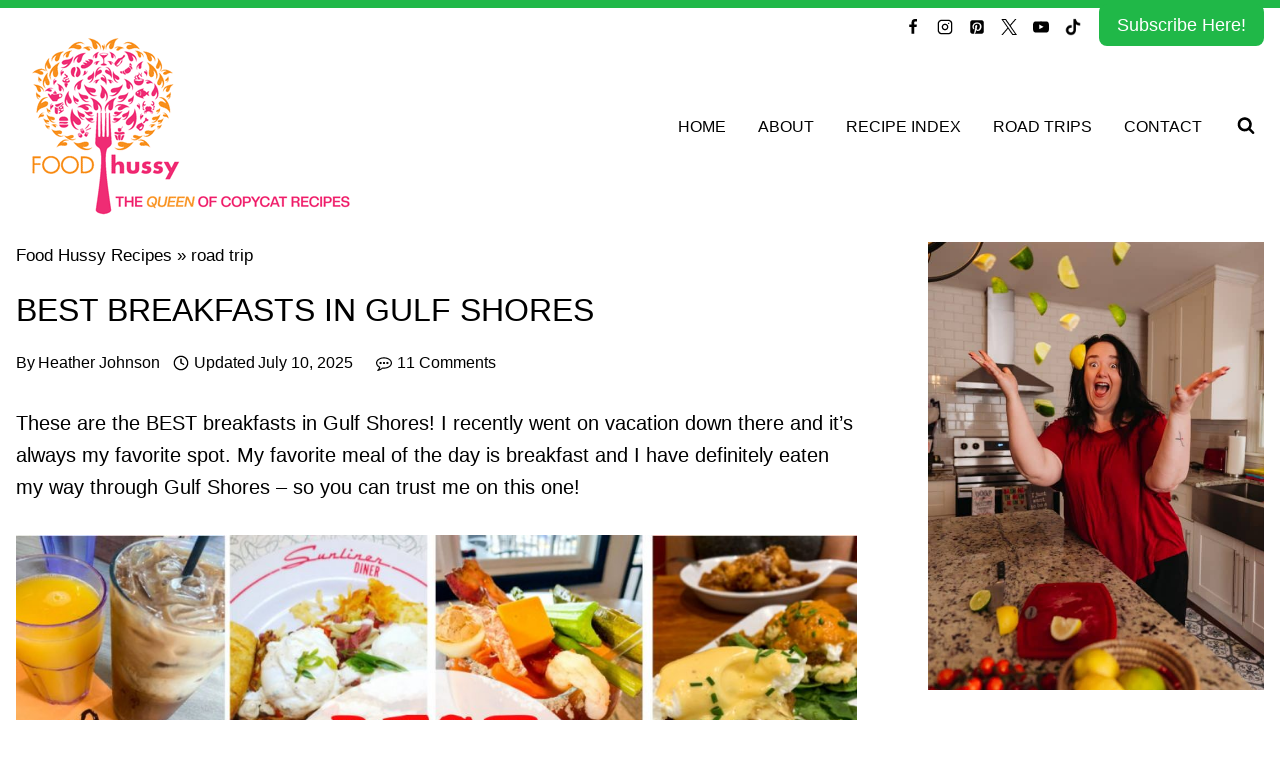

--- FILE ---
content_type: text/plain; charset=utf-8
request_url: https://ads.adthrive.com/http-api/cv2
body_size: 3891
content:
{"om":["00xbjwwl","0av741zl","0g8i9uvz","0iyi1awv","0pycs8g7","0qqb9a98","0sm4lr19","1011_74_18364134","1028_8728253","10310289136970_559920874","11142692","11509227","11707926","1185:1610326728","11896988","12010080","12010084","12010088","12168663","12171164","12171239","12181287","124843_10","124844_23","124848_8","124853_8","125215_8","1453468","1610326728","17_24696311","17_24794142","17x0742b","1891/84805","1891/84806","1891/84814","1dynz4oo","1h7yhpl7","1szmtd70","206_546804","2132:42072323","2132:44129096","2132:45327625","2132:45999649","2132:45999651","2249:553781814","2249:650662457","2249:680353640","2249:691914577","2307:0gpaphas","2307:1h7yhpl7","2307:1ybd10t0","2307:3d4r29fd","2307:3v2n6fcp","2307:4etfwvf1","2307:5o763de9","2307:5s8wi8hf","2307:5vb39qim","2307:66r1jy9h","2307:6mrds7pc","2307:76mreekc","2307:7cmeqmw8","2307:87gc0tji","2307:8orkh93v","2307:9ckgjh5j","2307:9krcxphu","2307:9t4it8tr","2307:a8beztgq","2307:aevb5kib","2307:cunmjkl4","2307:d03uoroo","2307:d8lb4cac","2307:dsugp5th","2307:dt8ncuzh","2307:e1an7fls","2307:eal0nev6","2307:exgmab74","2307:f3tdw9f3","2307:fjp0ceax","2307:fruor2jx","2307:g1cx0n31","2307:g749lgab","2307:h4ri05oz","2307:hfqgqvcv","2307:hn3eanl8","2307:icajkkn0","2307:ixnblmho","2307:kbu6vdml","2307:ll77hviy","2307:o2s05iig","2307:o4v8lu9d","2307:of8dd9pr","2307:plth4l1a","2307:revf1erj","2307:tdv4kmro","2307:u30fsj32","2307:v958nz4c","2307:xc88kxs9","2307:xnfnfr4x","2307:ya949d2z","23618421","23t9uf9c","2409_25495_176_CR52153848","2409_25495_176_CR52153849","2409_25495_176_CR52178316","2409_25495_176_CR52186411","25048614","25_87z6cimm","25_utberk8n","25_xz6af56d","262808","2662_200562_8168483","2676:85393219","2676:86082721","2676:86083195","2676:86739499","2676:86739704","2676:86739708","2715_9888_505171","2715_9888_522709","286bn7o6","29414696","2974:8168473","2974:8168581","2jjp1phz","2lch8499","2mokbgft","2xe5185b","3018/e433542a8605df2746eb61767d059c34","308_125203_20","308_125204_13","31809564","32296876","32447008","32j56hnc","3335_25247_700109391","33419362","33603859","33605623","33637455","34182009","3646_185414_T26335189","3658_136236_hn3eanl8","3658_15078_87gc0tji","3658_15078_cuudl2xr","3658_15078_h7fq12y2","3658_15078_revf1erj","3658_15106_u4atmpu4","3658_18008_h4ri05oz","3658_203382_f3tdw9f3","3658_203382_y96tvrmt","3658_203382_z2zvrgyz","3658_67113_t3bswa9j","3658_93957_T26479487","381513943572","38495746","39369099","3LMBEkP-wis","409_216386","409_216396","409_216506","409_225977","409_225978","409_225982","409_225983","409_226322","409_226342","409_227223","409_228358","42231835","43919985","44023623","458901553568","45999649","47411071","485027845327","49123012","49959730","4bzcxdwk","4etfwvf1","50262962","51372397","51372434","5316_1685752_9122b399-49be-47cf-ac97-7588e75c9369","5316_1685752_a0780d94-47f1-41d9-812b-138553be12ec","53v6aquw","54779847","54779873","5504:203526","5504:203715","5510:cymho2zs","5510:fruor2jx","5510:h4ri05oz","5510:on4c2e72","5510:quk7w53j","5510:u4atmpu4","5510:w31aqin2","55763523","557_409_220344","557_409_225988","558_93_u4atmpu4","56183647","564549740","5700:553781814","57174564","5826591541","58apxytz","59664236","59664270","59664278","59664394","59665059","59780461","5989_84349_553781814","5989_91771_705982068","5s8wi8hf","60157596","60168597","60638194","61213159","61310248631_705980251","618576351","618876699","61905073","619089559","61916225","61916229","61932920","61932925","62187798","6226508011","6226527055","6226534257","627290883","627309156","627309159","628015148","628086965","628153173","628222860","628223277","628360579","628360582","628444259","628444349","628444433","628444439","628456310","628456379","628456382","628456403","628622166","628622169","628622172","628622178","628622241","628622244","628622247","628683371","628687043","628687157","628687460","628687463","628803013","628841673","629007394","629009180","629167998","629168001","629168010","629168565","629171196","629171202","62959437","630928655","63132637","6329018","6329020","6365_61796_785325853671","63barbg1","6547_67916_8I0IU2LITUqFZ5QCjpxJ","6547_67916_eJvIJrZupuEOOtY8zSdU","6547_67916_x3N8Esy1yhFn5GsyZwJq","659713728691","680_99480_700109379","680_99480_700109389","680_99480_700109391","6ejtrnf9","6mrds7pc","6z26stpw","700109379","700109383","700109389","702397981","702769751","704889081","705115233","705115332","705115523","705116521","708727053","7255_121665_axon-129","7255_121665_axon-131","7255_121665_axon-134","74243_74_18268031","74243_74_18364017","74243_74_18364062","74243_74_18364087","74243_74_18364134","74_18364062","74wv3qdx","754085118673","786935973586","794109848040","794di3me","7969_149355_42839771","7969_149355_45327631","7969_149355_45999649","7cmeqmw8","7ituowqj","7mnonaxp","7qkajqck","7qn8oyg4","7sf7w6kh","7xb3th35","81097758","81097762","8152859","8152878","8152879","8160967","8193073","8193078","84105_751141148","85402401","85444934","86083186","86088017","86434482","86459693","86459697","86509226","86509229","86698256","86698370","86861999","86925904","86925938","86991452","87016531","8linfb0q","8orkh93v","9010/6d6f4081f445bfe6dd30563fe3476ab4","9057/1ed2e1a3f7522e9d5b4d247b57ab0c7c","9057/211d1f0fa71d1a58cabee51f2180e38f","90_12452428","9757618","9d5f8vic","9i2ttdsc","9krcxphu","9r15vock","a566o9hb","a7wye4jw","a8beztgq","ad6783io","aevb5kib","axw5pt53","b5e77p2y","bbmp7y9z","bc5edztw","bodqfosc","bpecuyjx","bwwbm3ch","c1hsjx06","c7z0h277","ccjshd7v","cr-2azmi2ttu9vd","cr-2azmi2ttuatj","cr-2azmi2ttubwe","cr-2azmi2ttubxe","cr-5cq521wzuatj","cr-aawz3f0pubwj","cr-f6puwm2x27tf1","cr-f6puwm2yw7tf1","cr-kk33ae113ergv2","cr-m7zg3skhubwe","cr-tki3g2enu9vd","cr-tki3g2enubwe","cr-wpwti1vkuatj","cunmjkl4","cuudl2xr","cymho2zs","d03uoroo","d4q5wkxk","de66hk0y","dsugp5th","dt8ncuzh","dxfpbb3p","e1an7fls","extremereach_creative_76559239","ey8vsnzk","f3tdw9f3","f8e4ig0n","fleb9ndb","fpbj0p83","fqsh3oko","fruor2jx","fy298g1kcsx","g1cx0n31","g29thswx","g749lgab","ga9te2s9","h4ri05oz","h7fq12y2","hffavbt7","hfqgqvcv","i35hdrxv","ixnblmho","iy6hsneq","j7i7slyr","jgm2rnx9","jlqm3ol6","jnerlu0d","k2xfz54q","kffk9cs8","kk5768bd","kx5rgl0a","l45j4icj","l4p5cwls","lc1wx7d6","ll77hviy","lxlnailk","lym1wdwi","mznp7ktv","n2pio92h","n3egwnq7","n8w0plts","nr2985arrhc","nr5arrhc","nx53afwv","o2s05iig","o9jput43","of8dd9pr","on4c2e72","ooo6jtia","p0odjzyt","pagvt0pd","pi9dvb89","pkydekxi","pl298th4l1a","plth4l1a","pm9dmfkk","q9plh3qd","quk7w53j","r0u09phz","r4slj7p5","rkqjm0j1","rnvjtx7r","s4s41bit","sl57pdtd","ssnofwh5","szng7r8g","t3bswa9j","t7d69r6a","ttjmhjja","u2x4z0j8","u30fsj32","u3i8n6ef","u4atmpu4","u863nap5","u8px4ucu","ujl9wsn7","uslxv9bg","utberk8n","v8v6h2i5","vdcb5d4i","vdpy7l2e","vnc30v3n","w1ws81sy","w6tr7aaj","wpkv7ngm","ws5qkh9j","wvuhrb6o","wxfnrapl","x7fua8nr","xcz964hp","xgzzblzl","xncaqh7c","xxz8lwdr","y141rtv6","ya949d2z","yass8yy7","zep75yl2","ziox91q0","zw6jpag6","zwk242hn","7979132","7979135"],"pmp":[],"adomains":["123notices.com","1md.org","about.bugmd.com","acelauncher.com","adameve.com","akusoli.com","allyspin.com","askanexpertonline.com","atomapplications.com","bassbet.com","betsson.gr","biz-zone.co","bizreach.jp","braverx.com","bubbleroom.se","bugmd.com","buydrcleanspray.com","byrna.com","capitaloneshopping.com","clarifion.com","combatironapparel.com","controlcase.com","convertwithwave.com","cotosen.com","countingmypennies.com","cratedb.com","croisieurope.be","cs.money","dallasnews.com","definition.org","derila-ergo.com","dhgate.com","dhs.gov","displate.com","easyprint.app","easyrecipefinder.co","fabpop.net","familynow.club","fla-keys.com","folkaly.com","g123.jp","gameswaka.com","getbugmd.com","getconsumerchoice.com","getcubbie.com","gowavebrowser.co","gowdr.com","gransino.com","grosvenorcasinos.com","guard.io","hero-wars.com","holts.com","instantbuzz.net","itsmanual.com","jackpotcitycasino.com","justanswer.com","justanswer.es","la-date.com","lightinthebox.com","liverrenew.com","local.com","lovehoney.com","lulutox.com","lymphsystemsupport.com","manualsdirectory.org","meccabingo.com","medimops.de","mensdrivingforce.com","millioner.com","miniretornaveis.com","mobiplus.me","myiq.com","national-lottery.co.uk","naturalhealthreports.net","nbliver360.com","nikke-global.com","nordicspirit.co.uk","nuubu.com","onlinemanualspdf.co","original-play.com","outliermodel.com","paperela.com","paradisestays.site","parasiterelief.com","peta.org","photoshelter.com","plannedparenthood.org","playvod-za.com","printeasilyapp.com","printwithwave.com","profitor.com","quicklearnx.com","quickrecipehub.com","rakuten-sec.co.jp","rangeusa.com","refinancegold.com","robocat.com","royalcaribbean.com","saba.com.mx","shift.com","simple.life","spinbara.com","systeme.io","taboola.com","tackenberg.de","temu.com","tenfactorialrocks.com","theoceanac.com","topaipick.com","totaladblock.com","usconcealedcarry.com","vagisil.com","vegashero.com","vegogarden.com","veryfast.io","viewmanuals.com","viewrecipe.net","votervoice.net","vuse.com","wavebrowser.co","wavebrowserpro.com","weareplannedparenthood.org","xiaflex.com","yourchamilia.com"]}